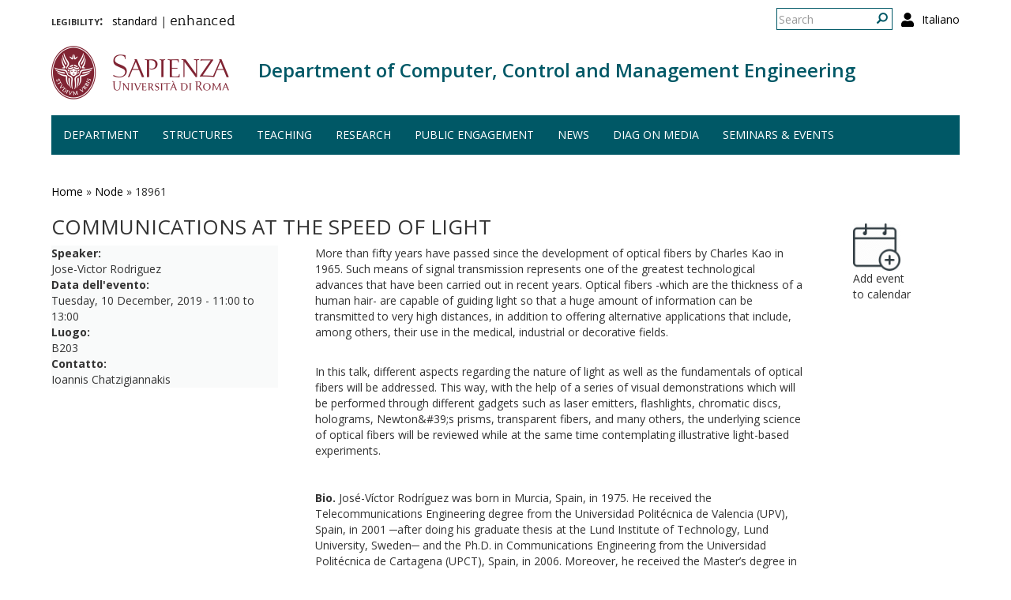

--- FILE ---
content_type: text/html; charset=utf-8
request_url: http://www.diag.uniroma1.it/en/node/18961
body_size: 7107
content:
<!DOCTYPE html>
<html lang="en" dir="ltr" prefix="content: http://purl.org/rss/1.0/modules/content/ dc: http://purl.org/dc/terms/ foaf: http://xmlns.com/foaf/0.1/ og: http://ogp.me/ns# rdfs: http://www.w3.org/2000/01/rdf-schema# sioc: http://rdfs.org/sioc/ns# sioct: http://rdfs.org/sioc/types# skos: http://www.w3.org/2004/02/skos/core# xsd: http://www.w3.org/2001/XMLSchema#">
  <head>
    <link rel="profile" href="http://www.w3.org/1999/xhtml/vocab" />
    <meta charset="utf-8">
    <meta name="viewport" content="width=device-width, initial-scale=1.0">
    <meta http-equiv="X-UA-Compatible" content="IE=edge">
    <meta http-equiv="Content-Type" content="text/html; charset=utf-8" />
<meta name="Generator" content="Drupal 7 (http://drupal.org)" />
<link rel="canonical" href="/en/node/18961" />
<link rel="shortlink" href="/en/node/18961" />
<link rel="shortcut icon" href="http://www.diag.uniroma1.it/sites/all/themes/sapienza_bootstrap/favicon.ico" type="image/vnd.microsoft.icon" />
    <title>Communications at the speed of light | Department of Computer, Control and Management Engineering</title>
    <link rel="stylesheet" href="https://fonts.googleapis.com/css?family=Open+Sans:400,300,600,700,800">
    <link rel="stylesheet" href="https://netdna.bootstrapcdn.com/font-awesome/4.0.3/css/font-awesome.css">
    <style>
@import url("http://www.diag.uniroma1.it/modules/system/system.base.css?t55nr1");
</style>
<style>
@import url("http://www.diag.uniroma1.it/sites/all/modules/colorbox_node/colorbox_node.css?t55nr1");
@import url("http://www.diag.uniroma1.it/modules/field/theme/field.css?t55nr1");
@import url("http://www.diag.uniroma1.it/modules/node/node.css?t55nr1");
@import url("http://www.diag.uniroma1.it/sites/all/modules/uniroma1/sapienza_bootstrap_target_box/css/target-boxes.css?t55nr1");
@import url("http://www.diag.uniroma1.it/sites/all/modules/youtube/css/youtube.css?t55nr1");
@import url("http://www.diag.uniroma1.it/sites/all/modules/views/css/views.css?t55nr1");
</style>
<style>
@import url("http://www.diag.uniroma1.it/sites/all/modules/colorbox/styles/default/colorbox_style.css?t55nr1");
@import url("http://www.diag.uniroma1.it/sites/all/modules/ctools/css/ctools.css?t55nr1");
</style>
<link type="text/css" rel="stylesheet" href="http://www.diag.uniroma1.it/sites/all/modules/popup/popup.css?t55nr1" media="all" />
<style>
@import url("http://www.diag.uniroma1.it/modules/locale/locale.css?t55nr1");
@import url("http://www.diag.uniroma1.it/sites/all/modules/date/date_api/date.css?t55nr1");
@import url("http://www.diag.uniroma1.it/sites/all/modules/ds/layouts/ds_2col_stacked/ds_2col_stacked.css?t55nr1");
</style>
<link type="text/css" rel="stylesheet" href="//cdn.jsdelivr.net/bootstrap/3.3.5/css/bootstrap.css" media="all" />
<style>
@import url("http://www.diag.uniroma1.it/sites/all/themes/bootstrap/css/3.3.5/overrides.min.css?t55nr1");
@import url("http://www.diag.uniroma1.it/sites/all/themes/sapienza_bootstrap/css/style.css?t55nr1");
@import url("http://www.diag.uniroma1.it/sites/all/themes/sapienza_bootstrap/css/header.css?t55nr1");
@import url("http://www.diag.uniroma1.it/sites/all/themes/sapienza_bootstrap/css/page.css?t55nr1");
@import url("http://www.diag.uniroma1.it/sites/all/themes/sapienza_bootstrap/css/sidebars.css?t55nr1");
@import url("http://www.diag.uniroma1.it/sites/all/themes/sapienza_bootstrap/css/news.css?t55nr1");
@import url("http://www.diag.uniroma1.it/sites/all/themes/sapienza_bootstrap/css/hero.css?t55nr1");
@import url("http://www.diag.uniroma1.it/sites/all/themes/sapienza_bootstrap/css/footer.css?t55nr1");
@import url("http://www.diag.uniroma1.it/sites/all/themes/sapienza_bootstrap/css/modules.css?t55nr1");
@import url("http://www.diag.uniroma1.it/sites/all/themes/sapienza_bootstrap/css/search.css?t55nr1");
@import url("http://www.diag.uniroma1.it/sites/all/themes/sapienza_bootstrap/addons/bootstrap/jquery.smartmenus.bootstrap.css?t55nr1");
</style>
<style>
@import url("http://www.diag.uniroma1.it/sites/default/files/fontyourface/font.css?t55nr1");
@import url("http://www.diag.uniroma1.it/sites/default/files/fontyourface/local_fonts/Biancoenero_Regular-normal-normal/stylesheet.css?t55nr1");
</style>
<link type="text/css" rel="stylesheet" href="http://www.diag.uniroma1.it/en/styleswitcher/css/sapienza_bootstrap?t55nr1" media="all" id="styleswitcher-css" />
    <!-- HTML5 element support for IE6-8 -->
    <!--[if lt IE 9]>
      <script src="https://cdn.jsdelivr.net/html5shiv/3.7.3/html5shiv-printshiv.min.js"></script>
    <![endif]-->
    <script src="//code.jquery.com/jquery-1.9.1.min.js"></script>
<script>window.jQuery || document.write("<script src='/sites/all/modules/jquery_update/replace/jquery/1.9/jquery.min.js'>\x3C/script>")</script>
<script src="http://www.diag.uniroma1.it/misc/jquery-extend-3.4.0.js?v=1.9.1"></script>
<script src="http://www.diag.uniroma1.it/misc/jquery-html-prefilter-3.5.0-backport.js?v=1.9.1"></script>
<script src="http://www.diag.uniroma1.it/misc/jquery.once.js?v=1.2"></script>
<script src="http://www.diag.uniroma1.it/misc/drupal.js?t55nr1"></script>
<script src="http://www.diag.uniroma1.it/sites/all/modules/jquery_dollar/jquery_dollar.js?t55nr1"></script>
<script src="http://www.diag.uniroma1.it/misc/ajax.js?v=7.94"></script>
<script src="http://www.diag.uniroma1.it/sites/all/modules/jquery_update/js/jquery_update.js?v=0.0.1"></script>
<script src="//cdn.jsdelivr.net/bootstrap/3.3.5/js/bootstrap.js"></script>
<script src="http://www.diag.uniroma1.it/sites/all/modules/uniroma1/sapienza_bootstrap_target_box/js/target-boxes.js?t55nr1"></script>
<script src="http://www.diag.uniroma1.it/sites/all/libraries/colorbox/jquery.colorbox-min.js?t55nr1"></script>
<script src="http://www.diag.uniroma1.it/sites/all/modules/colorbox/js/colorbox.js?t55nr1"></script>
<script src="http://www.diag.uniroma1.it/sites/all/modules/colorbox/styles/default/colorbox_style.js?t55nr1"></script>
<script src="http://www.diag.uniroma1.it/sites/all/modules/colorbox/js/colorbox_load.js?t55nr1"></script>
<script src="http://www.diag.uniroma1.it/sites/all/modules/jcaption/jcaption.js?t55nr1"></script>
<script src="http://www.diag.uniroma1.it/sites/all/modules/popup/popup.js?t55nr1"></script>
<script src="http://www.diag.uniroma1.it/sites/all/themes/bootstrap/js/misc/_progress.js?v=7.94"></script>
<script src="http://www.diag.uniroma1.it/sites/all/modules/colorbox_node/colorbox_node.js?t55nr1"></script>
<script src="http://www.diag.uniroma1.it/sites/all/themes/sapienza_bootstrap/js/libraries/css3-mediaqueries.js?t55nr1"></script>
<script src="http://www.diag.uniroma1.it/sites/all/themes/sapienza_bootstrap/js/libraries/html5shiv.min.js?t55nr1"></script>
<script src="http://www.diag.uniroma1.it/sites/all/themes/sapienza_bootstrap/js/libraries/jquery.matchHeight-min.js?t55nr1"></script>
<script src="http://www.diag.uniroma1.it/sites/all/themes/sapienza_bootstrap/js/libraries/modernizr.min.js?t55nr1"></script>
<script src="http://www.diag.uniroma1.it/sites/all/themes/sapienza_bootstrap/js/libraries/respond.js?t55nr1"></script>
<script src="http://www.diag.uniroma1.it/sites/all/themes/sapienza_bootstrap/js/compatibility.js?t55nr1"></script>
<script src="http://www.diag.uniroma1.it/sites/all/themes/sapienza_bootstrap/js/home.js?t55nr1"></script>
<script src="http://www.diag.uniroma1.it/sites/all/themes/sapienza_bootstrap/js/header.js?t55nr1"></script>
<script src="http://www.diag.uniroma1.it/sites/all/themes/sapienza_bootstrap/jquery.smartmenus.js?t55nr1"></script>
<script src="http://www.diag.uniroma1.it/sites/all/themes/sapienza_bootstrap/addons/bootstrap/jquery.smartmenus.bootstrap.js?t55nr1"></script>
<script src="http://www.diag.uniroma1.it/sites/all/themes/bootstrap/js/misc/ajax.js?t55nr1"></script>
<script>jQuery.extend(Drupal.settings, {"basePath":"\/","pathPrefix":"en\/","setHasJsCookie":0,"ajaxPageState":{"theme":"sapienza_bootstrap","theme_token":"d7vmhENcXyRAvHbwZ6wlOTqpj_VuUX2WJJBJFq_lENQ","jquery_version":"1.9","js":{"https:\/\/use.fontawesome.com\/releases\/v5.11.2\/js\/all.js":1,"sites\/all\/themes\/bootstrap\/js\/bootstrap.js":1,"\/\/code.jquery.com\/jquery-1.9.1.min.js":1,"0":1,"misc\/jquery-extend-3.4.0.js":1,"misc\/jquery-html-prefilter-3.5.0-backport.js":1,"misc\/jquery.once.js":1,"misc\/drupal.js":1,"sites\/all\/modules\/jquery_dollar\/jquery_dollar.js":1,"misc\/ajax.js":1,"sites\/all\/modules\/jquery_update\/js\/jquery_update.js":1,"\/\/cdn.jsdelivr.net\/bootstrap\/3.3.5\/js\/bootstrap.js":1,"sites\/all\/modules\/uniroma1\/sapienza_bootstrap_target_box\/js\/target-boxes.js":1,"sites\/all\/libraries\/colorbox\/jquery.colorbox-min.js":1,"sites\/all\/modules\/colorbox\/js\/colorbox.js":1,"sites\/all\/modules\/colorbox\/styles\/default\/colorbox_style.js":1,"sites\/all\/modules\/colorbox\/js\/colorbox_load.js":1,"sites\/all\/modules\/jcaption\/jcaption.js":1,"sites\/all\/modules\/popup\/popup.js":1,"sites\/all\/themes\/bootstrap\/js\/misc\/_progress.js":1,"sites\/all\/modules\/colorbox_node\/colorbox_node.js":1,"sites\/all\/themes\/sapienza_bootstrap\/js\/libraries\/css3-mediaqueries.js":1,"sites\/all\/themes\/sapienza_bootstrap\/js\/libraries\/html5shiv.min.js":1,"sites\/all\/themes\/sapienza_bootstrap\/js\/libraries\/jquery.matchHeight-min.js":1,"sites\/all\/themes\/sapienza_bootstrap\/js\/libraries\/modernizr.min.js":1,"sites\/all\/themes\/sapienza_bootstrap\/js\/libraries\/respond.js":1,"sites\/all\/themes\/sapienza_bootstrap\/js\/compatibility.js":1,"sites\/all\/themes\/sapienza_bootstrap\/js\/home.js":1,"sites\/all\/themes\/sapienza_bootstrap\/js\/header.js":1,"sites\/all\/themes\/sapienza_bootstrap\/jquery.smartmenus.js":1,"sites\/all\/themes\/sapienza_bootstrap\/addons\/bootstrap\/jquery.smartmenus.bootstrap.js":1,"sites\/all\/themes\/bootstrap\/js\/misc\/ajax.js":1},"css":{"modules\/system\/system.base.css":1,"sites\/all\/modules\/colorbox_node\/colorbox_node.css":1,"modules\/field\/theme\/field.css":1,"modules\/node\/node.css":1,"sites\/all\/modules\/uniroma1\/sapienza_bootstrap_target_box\/css\/target-boxes.css":1,"sites\/all\/modules\/youtube\/css\/youtube.css":1,"sites\/all\/modules\/views\/css\/views.css":1,"sites\/all\/modules\/colorbox\/styles\/default\/colorbox_style.css":1,"sites\/all\/modules\/ctools\/css\/ctools.css":1,"sites\/all\/modules\/popup\/popup.css":1,"modules\/locale\/locale.css":1,"sites\/all\/modules\/date\/date_api\/date.css":1,"sites\/all\/modules\/ds\/layouts\/ds_2col_stacked\/ds_2col_stacked.css":1,"\/\/cdn.jsdelivr.net\/bootstrap\/3.3.5\/css\/bootstrap.css":1,"sites\/all\/themes\/bootstrap\/css\/3.3.5\/overrides.min.css":1,"sites\/all\/themes\/sapienza_bootstrap\/css\/style.css":1,"sites\/all\/themes\/sapienza_bootstrap\/css\/header.css":1,"sites\/all\/themes\/sapienza_bootstrap\/css\/page.css":1,"sites\/all\/themes\/sapienza_bootstrap\/css\/sidebars.css":1,"sites\/all\/themes\/sapienza_bootstrap\/css\/news.css":1,"sites\/all\/themes\/sapienza_bootstrap\/css\/hero.css":1,"sites\/all\/themes\/sapienza_bootstrap\/css\/footer.css":1,"sites\/all\/themes\/sapienza_bootstrap\/css\/modules.css":1,"sites\/all\/themes\/sapienza_bootstrap\/css\/search.css":1,"sites\/all\/themes\/sapienza_bootstrap\/addons\/bootstrap\/jquery.smartmenus.bootstrap.css":1,"sites\/default\/files\/fontyourface\/font.css":1,"public:\/\/fontyourface\/local_fonts\/Biancoenero_Regular-normal-normal\/stylesheet.css":1,"http:\/\/www.diag.uniroma1.it\/en\/styleswitcher\/css\/sapienza_bootstrap":1}},"colorbox":{"opacity":"0.85","current":"{current} of {total}","previous":"\u00ab Prev","next":"Next \u00bb","close":"Close","maxWidth":"98%","maxHeight":"98%","fixed":true,"mobiledetect":true,"mobiledevicewidth":"480px"},"jcaption":{"jcaption_selectors":[],"jcaption_alt_title":"title","jcaption_requireText":1,"jcaption_copyStyle":1,"jcaption_removeStyle":0,"jcaption_removeClass":0,"jcaption_removeAlign":0,"jcaption_copyAlignmentToClass":1,"jcaption_copyFloatToClass":1,"jcaption_copyClassToClass":1,"jcaption_autoWidth":1,"jcaption_keepLink":0,"jcaption_styleMarkup":"font-size: 11px; color: #888888; font-style: italic; ","jcaption_animate":0,"jcaption_showDuration":"200","jcaption_hideDuration":"200"},"popup":{"effects":{"show":{"default":"this.body.show();","fade":"\n        if (this.opacity){\n          this.body.fadeTo(\u0027medium\u0027,this.opacity);\n        }else{\n          this.body.fadeIn(\u0027medium\u0027);\n        }","slide-down":"this.body.slideDown(\u0027medium\u0027)","slide-down-fade":"\n        this.body.animate(\n          {\n            height:\u0027show\u0027,\n            opacity:(this.opacity ? this.opacity : \u0027show\u0027)\n          }, \u0027medium\u0027\n        );"},"hide":{"default":"this.body.hide();","fade":"this.body.fadeOut(\u0027medium\u0027);","slide-down":"this.body.slideUp(\u0027medium\u0027);","slide-down-fade":"\n        this.body.animate(\n          {\n            height:\u0027hide\u0027,\n            opacity:\u0027hide\u0027\n          }, \u0027medium\u0027\n        );"}},"linger":250,"delay":0},"urlIsAjaxTrusted":{"\/en\/node\/18961":true},"colorbox_node":{"width":"600px","height":"600px"},"bootstrap":{"anchorsFix":"0","anchorsSmoothScrolling":"0","formHasError":1,"popoverEnabled":1,"popoverOptions":{"animation":1,"html":0,"placement":"right","selector":"","trigger":"click","triggerAutoclose":1,"title":"","content":"","delay":0,"container":"body"},"tooltipEnabled":1,"tooltipOptions":{"animation":1,"html":0,"placement":"auto left","selector":"","trigger":"hover focus","delay":0,"container":"body"}}});</script>
  </head>
  <body class="navbar-is-fixed-top html not-front not-logged-in one-sidebar sidebar-second page-node page-node-18961 node-type-eventi i18n-en dipartimento site-name-lines-1">
    <div id="skip-link">
      <a href="#main-content" class="element-invisible element-focusable">Skip to main content</a>
    </div>
        <header id="navbar" role="banner" class="navbar navbar-fixed-top navbar-default">
  <div class="container">

              <div class="region region-header-top">
    <section id="block-locale-language-content" class="block block-locale clearfix">

      
  <ul class="language-switcher-locale-url"><li class="en first active"><a href="/en/node/18961" class="language-link active" xml:lang="en">English</a></li>
<li class="it last"><a href="/node/18961" class="language-link" xml:lang="it">Italiano</a></li>
</ul>
</section>
<section id="block-search-form" class="block block-search clearfix">

      
  <form class="form-search content-search" action="/en/node/18961" method="post" id="search-block-form" accept-charset="UTF-8"><div><div>
      <h2 class="element-invisible">Search form</h2>
    <div class="input-group"><input title="Enter the terms you wish to search for." placeholder="Search" class="form-control form-text" type="text" id="edit-search-block-form--2" name="search_block_form" value="" size="15" maxlength="128" /><span class="input-group-btn"><button type="submit" class="btn btn-primary"><span class="icon glyphicon glyphicon-search" aria-hidden="true"></span>
</button></span></div><div class="form-actions form-wrapper form-group" id="edit-actions"><button class="element-invisible btn btn-primary form-submit" type="submit" id="edit-submit" name="op" value="Search">Search</button>
</div><input type="hidden" name="form_build_id" value="form-2KfYmR_gJHwRln6rPgBwb7uzcCjsGFpj2kjqzx7Jf_4" />
<input type="hidden" name="form_id" value="search_block_form" />
</div>
</div></form>
</section>
<section id="block-block-36" class="block block-block clearfix">

      
  <a href="/en/user"><i class="fa fa-user fa-lg"></i></a><style>
#block-block-36 {
    float: right;
    margin: 5px 0 0 11px;
}
</style>
</section>
<section id="block-block-48" class="block block-block clearfix">

      
  <p><span style="font-size:16px;"><strong style="font-variant: small-caps;">legibility:&nbsp;&nbsp;</strong></span> <a href="https://www.diag.uniroma1.it/styleswitcher/switch/sapienza_bootstrap/custom/default?destination=/en/node/18961">standard</a>&nbsp;|&nbsp;<a href="https://www.diag.uniroma1.it/styleswitcher/switch/sapienza_bootstrap/theme/alta-leggibilita?destination=/en/node/18961" style="font-family: 'Biancoenero Regular'; font-size: 1.3em;">enhanced</a></p>
</section>
  </div>
    
    <div class="navbar-header">

              <a href="https://www.uniroma1.it/it/">
          <img class="logo pull-left" src="http://www.diag.uniroma1.it/sites/all/themes/sapienza_bootstrap/logo.png" alt="Uniroma 1" />
        </a>
      
              <h1 class="name navbar-brand">
          <a href="/en" title="Home Page">Department of Computer, Control and Management Engineering</a>        </h1>
      
      
              <button type="button" class="navbar-toggle" data-toggle="collapse" data-target="#navbar-collapse">
          <span class="sr-only">Toggle navigation</span>
          <span class="icon-bar"></span>
          <span class="icon-bar"></span>
          <span class="icon-bar"></span>
        </button>
          </div>

          <div class="navbar-collapse collapse" id="navbar-collapse">
        <nav role="navigation">
                      <ul class="menu nav navbar-nav"><li class="first expanded dropdown"><a href="/en/department" data-target="#" class="dropdown-toggle" data-toggle="dropdown">Department <span class="caret"></span></a><ul class="dropdown-menu"><li class="first leaf"><a href="/en/contacts">Contacts</a></li>
<li class="leaf"><a href="/en/foreword">Foreword</a></li>
<li class="leaf"><a href="/en/how-reach-us">How to reach us</a></li>
<li class="collapsed"><a href="/en/management">Management</a></li>
<li class="last collapsed"><a href="/en/people-0">People</a></li>
</ul></li>
<li class="expanded dropdown"><a href="/en/structures" data-target="#" class="dropdown-toggle" data-toggle="dropdown">Structures <span class="caret"></span></a><ul class="dropdown-menu"><li class="first leaf"><a href="/en/laboratories">Laboratories</a></li>
<li class="leaf"><a href="/en/classrooms">Classrooms</a></li>
<li class="last leaf"><a href="https://www.diag.uniroma1.it/biblio_diag/en" title="">Library</a></li>
</ul></li>
<li class="expanded dropdown"><a href="/en/teaching" data-target="#" class="dropdown-toggle" data-toggle="dropdown">Teaching <span class="caret"></span></a><ul class="dropdown-menu"><li class="first leaf"><a href="/en/courses" title="">Study programs</a></li>
<li class="leaf"><a href="/en/phd-courses" title="">PhD programs</a></li>
<li class="leaf"><a href="/en/teaching-laboratories">Teaching laboratories</a></li>
<li class="last leaf"><a href="/en/multimedia">Multimedia</a></li>
</ul></li>
<li class="expanded dropdown"><a href="/#" title="" data-target="#" class="dropdown-toggle nolink" data-toggle="dropdown" tabindex="0">Research <span class="caret"></span></a><ul class="dropdown-menu"><li class="first leaf"><a href="/en/research">Overview</a></li>
<li class="leaf"><a href="/en/research-areas">Research areas</a></li>
<li class="leaf"><a href="/en/research-laboratories">Research Laboratories</a></li>
<li class="leaf"><a href="/en/archivio_eventi" title="">Seminars and events</a></li>
<li class="leaf"><a href="/en/tipologia-documenti/research-reports" title="">Research reports</a></li>
<li class="leaf"><a href="/en/tipologia-documenti/diag-reports" title="">DIAG Reports</a></li>
<li class="leaf"><a href="/en/technical-reports">Technical reports</a></li>
<li class="leaf"><a href="/en/interdepartmental-centers">interdepartmental centers</a></li>
<li class="last leaf"><a href="/en/spin-offs">Spin-offs</a></li>
</ul></li>
<li class="leaf"><a href="/en/public-engagement-initiatives" title="">Public engagement</a></li>
<li class="expanded dropdown"><a href="/en/news" title="" data-target="#" class="dropdown-toggle" data-toggle="dropdown">News <span class="caret"></span></a><ul class="dropdown-menu"><li class="first leaf"><a href="/en/archivio_notizie" title="">News</a></li>
<li class="last leaf"><a href="/en/events-calendar">Events calendar</a></li>
</ul></li>
<li class="leaf"><a href="/en/media-about-us">DIAG on media</a></li>
<li class="last leaf"><a href="/en/archivio_eventi" title="">Seminars &amp; events</a></li>
</ul>                                      </nav>
      </div>
      </div>
</header>

<section>
  <div class="container">
        <a id="main-content"></a>
              </div>
</section>

<!--  -->

  <section id="tabs">
    <div class="container">
          </div>
  </section>


  <section id="news">
    <div class="container">
        <div class="region region-news">
    <section id="block-easy-breadcrumb-easy-breadcrumb" class="block block-easy-breadcrumb clearfix">

      
    <div itemscope class="easy-breadcrumb" itemtype="http://data-vocabulary.org/Breadcrumb">
          <span itemprop="title"><a href="/en" class="easy-breadcrumb_segment easy-breadcrumb_segment-front">Home</a></span>               <span class="easy-breadcrumb_segment-separator">»</span>
                <span itemprop="title"><a href="/en/node" class="easy-breadcrumb_segment easy-breadcrumb_segment-1">Node</a></span>               <span class="easy-breadcrumb_segment-separator">»</span>
                <span class="easy-breadcrumb_segment easy-breadcrumb_segment-title" itemprop="title">18961</span>            </div>

</section>
  </div>
    </div>
  </section>

<div class="main-container container">
  <div class="row">

    
    <section class="col-md-10">
              <div class="region region-content">
    <section id="block-block-39" class="block block-block clearfix">

      
  <style type=text/css> 
#news {background: none !important; }
</style>
</section>
<section id="block-block-38" class="block block-block clearfix">

      
  <style type=text/css> 
.ds-2col > .group-left {width: 100%; }
.ds-2col-stacked > .group-left {width: 30%; }
.ds-2col-stacked > .group-right {width: 65%; }
.field-name-field-qualifica {font-weight: bold;}
.ds-2col-stacked > .group-left {background-color: rgba(249,250,250,1);}
</style>
</section>
<section id="block-system-main" class="block block-system clearfix">

      
  <div  about="/en/node/18961" typeof="sioc:Item foaf:Document" class="ds-2col-stacked node node-eventi view-mode-full clearfix">

  
  <div class="group-header">
    <h2 class="title">Communications at the speed of light</h2>  </div>

  <div class="group-left">
    <div class="field field-name-field-speaker field-type-text field-label-above"><div class="field-label">Speaker:&nbsp;</div><div class="field-items"><div class="field-item even">Jose-Victor Rodriguez</div></div></div><div class="field field-name-field-data field-type-datetime field-label-above"><div class="field-label">Data dell&#039;evento:&nbsp;</div><div class="field-items"><div class="field-item even"><span class="date-display-single">Tuesday, 10 December, 2019 - <span class="date-display-range"><span class="date-display-start" property="dc:date" datatype="xsd:dateTime" content="2019-12-10T11:00:00+01:00">11:00</span> to <span class="date-display-end" property="dc:date" datatype="xsd:dateTime" content="2019-12-10T13:00:00+01:00">13:00</span></span></span></div></div></div><div class="field field-name-field-luogo field-type-text field-label-above"><div class="field-label">Luogo:&nbsp;</div><div class="field-items"><div class="field-item even">B203</div></div></div><div class="field field-name-field-contatto field-type-text field-label-above"><div class="field-label">Contatto:&nbsp;</div><div class="field-items"><div class="field-item even">Ioannis Chatzigiannakis</div></div></div>  </div>

  <div class="group-right">
    <div class="field field-name-body field-type-text-with-summary field-label-hidden"><div class="field-items"><div class="field-item even" property="content:encoded"><p>More than fifty years have passed since the development of optical fibers by Charles Kao in 1965. Such means of signal transmission represents one of the greatest technological advances that have been carried out in recent years. Optical fibers -which are the thickness of a human hair- are capable of guiding light so that a huge amount of information can be transmitted to very high distances, in addition to offering alternative applications that include, among others, their use in the medical, industrial or decorative fields.</p>
<p><br />In this talk, different aspects regarding the nature of light as well as the fundamentals of optical fibers will be addressed. This way, with the help of a series of visual demonstrations which will be performed through different gadgets such as laser emitters, flashlights, chromatic discs, holograms, Newton&amp;#39;s prisms, transparent fibers, and many others, the underlying science of optical fibers will be reviewed while at the same time contemplating illustrative light-based experiments.</p>
<p> </p>
<p><strong>Bio. </strong>José-Víctor Rodríguez was born in Murcia, Spain, in 1975. He received the Telecommunications Engineering degree from the Universidad Politécnica de Valencia (UPV), Spain, in 2001 ─after doing his graduate thesis at the Lund Institute of Technology, Lund University, Sweden─ and the Ph.D. in Communications Engineering from the Universidad Politécnica de Cartagena (UPCT), Spain, in 2006. Moreover, he received the Master’s degree in Astronomy and Astrophysics from the Valencian International University (VIU) in 2018. In 2002, he joined the Department of Information Technologies and Communications, at the UPCT, where he is currently an Associate Professor. He has been giving lectures on Optical Communications for 18 years at the UPCT and his research interests include the modeling of radio wave propagation, the development of acoustic propagation models, and the obtaining of biomedical algorithms through biosensors.</p>
</div></div></div><div class="field field-name-field-eventi-gruppo-di-ricerca field-type-node-reference field-label-above"><div class="field-label">gruppo di ricerca:&nbsp;</div><div class="field-items"><div class="field-item even"><a href="/en/node/18315">Computer Networks and Pervasive Systems</a></div></div></div>  </div>

  <div class="group-footer">
      </div>

</div>


</section>
  </div>
    </section>

          <aside class="col-md-2" role="complementary">
          <div class="region region-sidebar-second">
    <section id="block-views-notizie-prima-pagina-block-5" class="block block-views clearfix">

      
  <div class="view view-notizie-prima-pagina view-id-notizie_prima_pagina view-display-id-block_5 view-dom-id-5540e165b7b8df89856192aab3d96fba">
        
  
  
      <div class="view-content">
        <div class="views-row views-row-1 views-row-odd views-row-first views-row-last">
      
  <div class="views-field views-field-nid">        <span class="field-content"><a href="/eventidiag-ics/18961"><img src="/sites/default/files/add_calendar.png" width="60"></a><br>
Add event to calendar</span>  </div>  </div>
    </div>
  
  
  
  
  
  
</div>
</section>
  </div>
      </aside>
    
  </div>
</div>





  <section id="credits">
      <div class="container">
                <div class="row">
                      <div class="col-sm-6">
                <div class="region region-credits-left">
    <section id="block-block-27" class="block block-block clearfix">

      
  © Università degli Studi di Roma "La Sapienza" - Piazzale Aldo Moro 5, 00185 Roma
</section>
  </div>
            </div>
                            </div>
      </div>
  </section>
    <script src="https://use.fontawesome.com/releases/v5.11.2/js/all.js"></script>
<script src="http://www.diag.uniroma1.it/sites/all/themes/bootstrap/js/bootstrap.js?t55nr1"></script>
  </body>
</html>